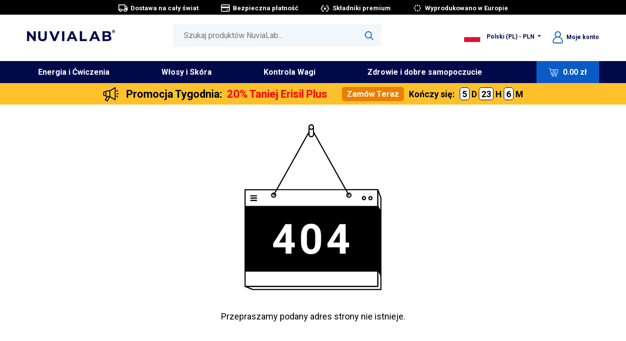

--- FILE ---
content_type: text/html; charset=UTF-8
request_url: https://nuvialab.com/pl/p/Revamin-Stretch-Mark
body_size: 6535
content:
<!DOCTYPE html>
<html lang="pl-PL">
    <head>
	<meta charset="utf-8">
	<meta http-equiv="X-UA-Compatible" content="IE=edge">
	<meta name="viewport" content="width=device-width, user-scalable=no">
	<title></title>        
        <meta name="google-site-verification" content="YkqRU45YLq6l3SvM5ZvcK824T_w-AsLTD2SgvRt9Sn0" />
        <meta name="facebook-domain-verification" content="bypj116uwcdk8qlz0juci7nntgpuov" />
        
        <link rel="icon" type="image/png" sizes="60x60"  href="/src/template/frontend/assets/images/fav.png" />
	<!-- Bootstrap -->
	<link href="/src/template/frontend/assets/css/bootstrap.css" rel="stylesheet">
        <!-- Main -->
	<link href="/src/template/frontend/assets/css/main.css?v=78" rel="stylesheet">
        <!-- Fontawesome -->
	<link href="/src/template/frontend/assets/css/font-awesome.min.css" rel="stylesheet">
	<link href="/src/template/frontend/assets/css/easy-autocomplete.min.css" rel="stylesheet">
        
        <script src="/src/template/frontend/assets/js/affiliate.js"></script>        
        
        <script>
        window.dataLayer = window.dataLayer || [];
        function gtag(){dataLayer.push(arguments);}
        gtag('consent','default',{
          ad_personalization:'denied',
          ad_storage:'denied',
          ad_user_data:'denied',
          analytics_storage:'denied',
          functionality_storage:'denied',
          personalization_storage:'denied',
          security_storage:'granted',
          wait_for_update: 500
        });
        </script>
        
        <script>(function(w,d,s,l,i){w[l]=w[l]||[];w[l].push({'gtm.start':
        new Date().getTime(),event:'gtm.js'});var f=d.getElementsByTagName(s)[0],
        j=d.createElement(s),dl=l!='dataLayer'?'&l='+l:'';j.async=true;j.src=
        'https://www.googletagmanager.com/gtm.js?id='+i+dl;f.parentNode.insertBefore(j,f);
        })(window,document,'script','dataLayer','GTM-P2VPSQKS');</script>
                
        
	<!-- HTML5 shim and Respond.js for IE8 support of HTML5 elements and media queries -->
	<!-- WARNING: Respond.js doesn't work if you view the page via file:// -->
	<!--[if lt IE 9]>
	  <script src="https://oss.maxcdn.com/html5shiv/3.7.3/html5shiv.min.js"></script>
	  <script src="https://oss.maxcdn.com/respond/1.4.2/respond.min.js"></script>
	<![endif]-->
    </head>
    <body class="global_direction_ltr">
        <noscript><iframe src="https://www.googletagmanager.com/ns.html?id=GTM-P2VPSQKS" height="0" width="0" style="display:none;visibility:hidden"></iframe></noscript>        
        <!-- Google Tag Manager (noscript) -->
        <!-- End Google Tag Manager (noscript) -->        <div class="top_app">
            <div class="top_app_content">
                <div class="top_app_close">
                    <span>&#x2715 </span>
                </div>
                <div class="top_app_icon">
                    <picture>
                        <source srcset="/src/template/frontend/assets/images/webp/app_logo.webp" type="image/webp">
                        <source srcset="/src/template/frontend/assets/images/app_logo.png" type="image/png"> 
                        <img src="/src/template/frontend/assets/images/app_logo.png" alt="NuviaLab App">
                    </picture>
                </div>
                    <div class="top_app_info">
                        <div class="top_app_info_title">NuviaLab App</div>
                        <div class="top_app_info_by">by NuviaLab Limited</div>
                        <div class="top_app_info_stars">
                            <picture>
                                <source srcset="/src/template/frontend/assets/images/webp/stars2.webp" type="image/webp">
                                <source srcset="/src/template/frontend/assets/images/stars2.png" type="image/png"> 
                                <img src="/src/template/frontend/assets/images/stars2.png" alt="">
                            </picture>
                        </div>
                    </div>
                <div class="top_app_download">
                    <a href="#" target="_blank">Pobierz</a>
                </div>
            </div>
        </div>        
        <div class="sub-black">            <div class="sub-black-box d-none d-md-inline-block">
                <a href="https://nuvialab.com/pl/informacje-o-wysylce">
                    <picture>
                        <source srcset="/src/template/frontend/assets/images/webp/sub-black-1.webp" type="image/webp">
                        <source srcset="/src/template/frontend/assets/images/sub-black-1.png" type="image/png"> 
                        <img src="/src/template/frontend/assets/images/sub-black-1.png" alt="">
                    </picture>Dostawa na cały świat 
                </a>
            </div>
            <div class="sub-black-box">
                <a href="https://nuvialab.com/pl/secure-payment">
                    <picture>
                        <source srcset="/src/template/frontend/assets/images/webp/sub-black-3.webp" type="image/webp">
                        <source srcset="/src/template/frontend/assets/images/sub-black-3.png" type="image/png"> 
                        <img src="/src/template/frontend/assets/images/sub-black-3.png" alt="">
                    </picture>Bezpieczna płatność
                </a>
            </div>
            <div class="sub-black-box">
                <a href="https://nuvialab.com/pl/skladniki-premium">
                    <picture>
                        <source srcset="/src/template/frontend/assets/images/webp/sub-black-5.webp" type="image/webp">
                        <source srcset="/src/template/frontend/assets/images/sub-black-5.png" type="image/png"> 
                        <img src="/src/template/frontend/assets/images/sub-black-5.png" alt="">
                    </picture>Składniki premium
                </a>
            </div>
            <div class="sub-black-box">
                <a href="https://nuvialab.com/pl/o-nas">
                    <picture>
                        <source srcset="/src/template/frontend/assets/images/webp/sub-black-4.webp" type="image/webp">
                        <source srcset="/src/template/frontend/assets/images/sub-black-4.png" type="image/png"> 
                        <img src="/src/template/frontend/assets/images/sub-black-4.png" alt="">
                    </picture>Wyprodukowano w Europie
                </a>
            </div>
        </div>
                
        <div class="top">
            <div class="container">
                <div class="row">
                    <div class="col-md-3 col-6 order-md-1">
                        <div class="logo">
                            <a href="https://nuvialab.com/pl/">
                                <picture>
                                    <source srcset="/src/template/frontend/assets/images/webp/nuvialab-logo.webp" type="image/webp">
                                    <source srcset="/src/template/frontend/assets/images/nuvialab-logo.png" type="image/png"> 
                                    <img src="/src/template/frontend/assets/images/nuvialab-logo.png" alt="NuviaLab">
                                </picture>
                            </a>
                        </div>
                    </div>
                    <div class="col-md-4 col-6 order-md-3 text-ltr-right">
                        <div class="dropdown d-none d-md-inline-block">
                            <a href="https://nuvialab.com/country-selector" class="btn dropdown-toggle">
                                <picture>
                                    <source srcset="/src/template/frontend/assets/images/webp/flag-pl.webp" type="image/webp">
                                    <source srcset="/src/template/frontend/assets/images/flag-pl.png" type="image/png"> 
                                    <img src="/src/template/frontend/assets/images/flag-pl.png" alt="Flag">
                                </picture>Polski (PL) -&nbsp;PLN 
                            </a>
                        </div>
                        <div class="top-my-account d-none d-md-inline-block">
                            <a href="https://nuvialab.com/user/login" class="alink">
                                <picture>
                                    <source srcset="/src/template/frontend/assets/images/webp/ic_user.webp" type="image/webp">
                                    <source srcset="/src/template/frontend/assets/images/ic_user.png" type="image/png"> 
                                    <img src="/src/template/frontend/assets/images/ic_user.png" alt="">
                                </picture>Moje konto
                            </a>                        </div>
                        <div class="d-block d-md-none">
                            <button class="navbar-toggler" type="button" data-toggle="collapse" data-target="#navbarSupportedContent" aria-controls="navbarSupportedContent" aria-expanded="false" aria-label="Toggle navigation">
                                <span class="fa fa-navicon"></span>
                            </button>
                        </div>
                    </div>
                    <div class="col-md-5 order-md-2">
                        <div class="search">
                            <form action="https://nuvialab.com/pl/szukaj" method="get" autocomplete="off" id="formsearch">
                                <input type="text" name="query" value="" id="search-top" placeholder="Szukaj produktów NuviaLab..." />
                                <button type="submit">
                                    <picture>
                                        <source srcset="/src/template/frontend/assets/images/webp/lupe.webp" type="image/webp">
                                        <source srcset="/src/template/frontend/assets/images/lupe.png" type="image/png"> 
                                        <img src="/src/template/frontend/assets/images/lupe.png" alt="Lupe">
                                    </picture>
                                </button>
                            </form>
                        </div>
                    </div>
                </div>
            </div>
        </div>
                                    
        
        
        <nav class="navbar navbar-expand-md navbar-dark my-navbar">
            <div class="container">
                <div class="d-md-none top-my-account-m">
                    <a href="https://nuvialab.com/user/login">
                        <picture>
                            <source srcset="/src/template/frontend/assets/images/webp/ic_user.webp" type="image/webp">
                            <source srcset="/src/template/frontend/assets/images/ic_user.png" type="image/png"> 
                            <img src="/src/template/frontend/assets/images/ic_user.png" alt="">
                        </picture>Moje konto
                    </a>
                </div>
                <div class="order-md-1">
                    <div class="summary-menu">
                        <a href="https://nuvialab.com/pl/koszyk">
                            <picture>
                                <source srcset="/src/template/frontend/assets/images/webp/cart.webp" type="image/webp">
                                <source srcset="/src/template/frontend/assets/images/cart.png" type="image/png"> 
                                <img src="/src/template/frontend/assets/images/cart.png" alt="Cart">
                            </picture>
                            <span class="cart-total-price-top">0.00 zł</span>
                        </a>
                        <div class="added-to-cart">
                            <div class="header-title">Produkt dodany do koszyka
                                <div class="arrow">
                                    <picture>
                                        <source srcset="/src/template/frontend/assets/images/webp/arrow-cart.webp" type="image/webp">
                                        <source srcset="/src/template/frontend/assets/images/arrow-cart.png" type="image/png"> 
                                        <img src="/src/template/frontend/assets/images/arrow-cart.png" alt="Icon">
                                    </picture>
                                </div>
                                <div class="close-icon-top">
                                    <picture>
                                        <source srcset="/src/template/frontend/assets/images/webp/close-icon.webp" type="image/webp">
                                        <source srcset="/src/template/frontend/assets/images/close-icon.png" type="image/png"> 
                                        <img src="/src/template/frontend/assets/images/close-icon.png" alt="X">
                                    </picture>
                                </div>
                            </div>
                            <div class="content-add-cart">
                                <div class="img">
                                    <img src="" alt="image" />
                                </div>
                                <div class="content-desc">
                                    <div class="title-desc"></div>
                                    <div class="quantity-desc">Ilość: <span></span></div>
                                    <div class="price-desc"></div>
                                </div>
                                <div class="clearfix"></div>
                            </div>
                            <div class="footer-box">
                                <span class="footer-amount">Wartość: <span></span></span> <a href="https://nuvialab.com/pl/koszyk" class="btn-orange">Kasa</a>
                            </div>
                        </div>
                    </div>
                </div>
                <div class="collapse navbar-collapse order-md-0" id="navbarSupportedContent">
                    <ul class="navbar-nav">                        <li class="nav-item">
                            <a class="nav-link" href="https://nuvialab.com/pl/c/energia-i-cwiczenia">Energia i Ćwiczenia</a>
                        </li>                        <li class="nav-item">
                            <a class="nav-link" href="https://nuvialab.com/pl/c/wlosy-i-skora">Włosy i Skóra</a>
                        </li>                        <li class="nav-item">
                            <a class="nav-link" href="https://nuvialab.com/pl/c/kontrola-wagi">Kontrola Wagi</a>
                        </li>                        <li class="nav-item">
                            <a class="nav-link" href="https://nuvialab.com/pl/c/zdrowie-dobre-samopoczucie">Zdrowie i dobre samopoczucie</a>
                        </li>                    </ul>
                </div>                  
            </div>
        </nav>        <a href="https://nuvialab.com/pl/p/Erisil-Plus" class="nav-promo">
            <div class="name">
                <picture>
                    <source srcset="/src/template/frontend/assets/images/webp/megaphone.webp" type="image/webp">
                    <source srcset="/src/template/frontend/assets/images/megaphone.png" type="image/png"> 
                    <img src="/src/template/frontend/assets/images/megaphone.png" alt="">
                </picture>Promocja Tygodnia: <span>20% Taniej Erisil Plus</span></div>
            <button class="nav-promo-cta">Zamów Teraz</button>
            <div class="nav-promo-end">Kończy się: <span class="nav-promo-timer"><span>5</span> D <span>23</span> H <span>6</span> M</span></div>
        </a><div class="page404">
    <div class="container">
        <div class="row">
            <div class="col-12">
                <div class="search_big_form">
                    <div class="box-icon">
                        <svg width="280" height="340" viewBox="0 0 231 280">
                            <g>
                                <path d="M230.9,123.8l-5.1-13.4c0,0,0-0.1-0.1-0.1c-0.1-0.4-0.5-0.8-0.9-0.8h-53.4l-54.2-96.7V4.2h-0.1 C117,1.8,115,0,112.6,0c-2.4,0-4.4,1.8-4.7,4.2h-0.1v0.6c0,0,0,0,0,0s0,0,0,0V13l-54.1,96.6H1c-0.5,0-1,0.4-1,1v163.2 c0,0.4,0.3,0.8,0.7,0.9c0,0,0.1,0.1,0.1,0.1l12.7,5.2c0.1,0,0.2,0.1,0.4,0.1H230c0.5,0,1-0.4,1-1V124.2 C231,124.1,231,123.9,230.9,123.8z M109.8,4.8c0-1.6,1.3-2.8,2.8-2.8c1.6,0,2.8,1.3,2.8,2.8c0,1.6-1.3,2.8-2.8,2.8 C111,7.6,109.8,6.4,109.8,4.8L109.8,4.8z M109.8,8.6c0.8,0.6,1.8,1,2.8,1c1.1,0,2-0.4,2.8-1v9.1c0,1.2-1,2.3-2.3,2.3H112 c-1.2,0-2.3-1-2.3-2.3V8.6z M107.8,16.9v0.8c0,2.3,1.9,4.2,4.2,4.2h1.1c2.3,0,4.2-1.9,4.2-4.2v-0.9l51.9,92.8H55.9L107.8,16.9z  M1.9,111.5h50.7l-2.3,4.1c-0.4-0.1-0.7-0.2-1.1-0.2c-2.4,0-4.4,2-4.4,4.4s2,4.4,4.4,4.4c2.4,0,4.4-2,4.4-4.4 c0-1.4-0.6-2.6-1.6-3.4l2.8-5h115.5l2.9,5.1c-0.9,0.8-1.5,2-1.5,3.3c0,2.4,2,4.4,4.4,4.4c2.4,0,4.4-2,4.4-4.4s-2-4.4-4.4-4.4 c-0.4,0-0.9,0.1-1.3,0.2l-2.3-4.2h51.3V138H1.9V111.5z M48.7,120.5c0.2,0.1,0.3,0.1,0.5,0.1c0.3,0,0.7-0.2,0.8-0.5l1-1.8 c0.4,0.4,0.6,1,0.6,1.6c0,1.4-1.1,2.5-2.5,2.5c-1.4,0-2.5-1.1-2.5-2.5c0-1.4,1.1-2.5,2.5-2.5c0,0,0.1,0,0.1,0l-1,1.7 C48.1,119.6,48.3,120.2,48.7,120.5z M176.9,119.1l-1-1.7c0.1,0,0.2,0,0.3,0c1.4,0,2.5,1.1,2.5,2.5c0,1.4-1.1,2.5-2.5,2.5 s-2.5-1.1-2.5-2.5c0-0.6,0.2-1.1,0.5-1.5l0.9,1.7c0.2,0.3,0.5,0.5,0.8,0.5c0.2,0,0.3,0,0.5-0.1C177,120.2,177.1,119.6,176.9,119.1z  M140.1,207.9l-0.4-6.3l20.9-33h10v31.2h5.7v8h-5.7v10.8h-9.9v-10.8H140.1z M129.1,188.8v9.2c0,6.9-1.4,12.2-4.3,15.9 c-2.9,3.7-7.1,5.5-12.6,5.5c-5.5,0-9.6-1.8-12.5-5.4c-2.9-3.6-4.4-8.8-4.4-15.5v-9.2c0-7,1.5-12.3,4.4-15.9 c2.9-3.6,7.1-5.4,12.5-5.4c5.5,0,9.6,1.8,12.5,5.4C127.6,176.9,129.1,182,129.1,188.8z M48.6,207.9l-0.4-6.3l20.9-33h10v31.2h5.7v8 h-5.7v10.8h-9.9v-10.8H48.6z M1.9,248.9h221.9v23.9H1.9V248.9z M229.1,278.1h-215l-8.2-3.3h219c0.5,0,1-0.4,1-1v-24.3l3.2,6.2 V278.1z M229.1,144.3l-3.2-5.8v-22.6l3.2,8.5V144.3z"/>
                                <polygon points="160.6,182.2 159.9,183.3 149.5,199.8 160.6,199.8"/>
                                <polygon points="69.2,182.2 68.5,183.3 58.1,199.8 69.2,199.8"/>
                                <path d="M112.2,175.9c-2.3,0-4.1,0.9-5.2,2.7s-1.7,4.6-1.8,8.5v12.2c0,4.1,0.6,7.1,1.7,9.1c1.1,2,2.9,3,5.3,3 c2.4,0,4.2-1,5.3-2.9s1.6-4.8,1.7-8.7v-11.9c0-4.2-0.6-7.2-1.7-9.1C116.3,176.9,114.6,175.9,112.2,175.9z"/>
                                <path d="M212.4,121.2c-2,0-3.6,1.6-3.6,3.6c0,2,1.6,3.6,3.6,3.6s3.6-1.6,3.6-3.6C216,122.8,214.4,121.2,212.4,121.2z  M212.4,126.4c-0.9,0-1.6-0.7-1.6-1.6s0.7-1.6,1.6-1.6s1.6,0.7,1.6,1.6S213.3,126.4,212.4,126.4z"/>
                                <path d="M201.4,121.2c-2,0-3.6,1.6-3.6,3.6c0,2,1.6,3.6,3.6,3.6s3.6-1.6,3.6-3.6C205,122.8,203.4,121.2,201.4,121.2z  M201.4,126.4c-0.9,0-1.6-0.7-1.6-1.6s0.7-1.6,1.6-1.6s1.6,0.7,1.6,1.6S202.3,126.4,201.4,126.4z"/>
                                <path d="M20.3,119.9h-9.7c-0.5,0-1,0.4-1,1c0,0.5,0.4,1,1,1h9.7c0.5,0,1-0.4,1-1C21.2,120.3,20.8,119.9,20.3,119.9z"/>
                                <path d="M20.3,123.8h-9.7c-0.5,0-1,0.4-1,1c0,0.5,0.4,1,1,1h9.7c0.5,0,1-0.4,1-1C21.2,124.2,20.8,123.8,20.3,123.8z"/>
                                <path d="M20.3,127.7h-9.7c-0.5,0-1,0.4-1,1s0.4,1,1,1h9.7c0.5,0,1-0.4,1-1S20.8,127.7,20.3,127.7z"/>
                            </g>
                        </svg>
                    </div>
                    
                    <p>Przepraszamy podany adres strony nie istnieje.
                    </p>
                </div>
            </div>
        </div>
    </div>
</div>            
        <footer class="footer">
            <div class="container">
                <div class="content-footer">
                    <div class="row">
                        <div class="col-md-12">
                            <div class="links">
                                <a href="https://nuvialab.com/pl/o-nas">O Nas</a> <div class="d-none d-md-inline-block">&bull;</div><div class="d-block d-md-none"></div>
                                <a href="https://nuvialab.com/pl/sledz-zamowienie">Śledź zamówienie</a> <div class="d-none d-md-inline-block">&bull;</div><div class="d-block d-md-none"></div> 
                                <a href="https://nuvialab.com/pl/informacje-o-wysylce">Informacje o wysyłce</a> <div class="d-none d-md-inline-block">&bull;</div><div class="d-block d-md-none"></div>
                                <a href="https://nuvialab.com/pl/kontakt">Kontakt</a> 
                            </div>
                        </div>
                    </div>
                    <div class="select-language d-block d-md-none">
                        <div class="dropdown">
                            <a href="https://nuvialab.com/country-selector" class="btn dropdown-toggle">
                                <picture>
                                    <source srcset="/src/template/frontend/assets/images/webp/flag-pl.webp" type="image/webp">
                                    <source srcset="/src/template/frontend/assets/images/flag-pl.png" type="image/png"> 
                                    <img src="/src/template/frontend/assets/images/flag-pl.png" alt="Flag">
                                </picture>Polski (PL) -PLN 
                            </a>
                        </div>
                    </div>            
                </div>
            </div> 
            <div class="min-footer">
                <div class="urls">
                    <a href="https://nuvialab.com/pl/regulamin">Regulamin</a> - 
                    <a href="https://nuvialab.com/pl/polityka-prywatnosci">Polityka prywatności</a> <div class="d-block d-md-none"></div><div class="d-none d-md-inline-block">-</div> 
                    <a href="https://nuvialab.com/pl/polityka-cookies">Polityka ciasteczek</a> -
                    <a href="https://nuvialab.com/pl/polityka-zwrotow">Polityka zwrotów</a> 
                    
                </div>
                <picture>
                    <source srcset="/src/template/frontend/assets/images/webp/nuvialab-logo.webp" type="image/webp">
                    <source srcset="/src/template/frontend/assets/images/nuvialab-logo.png" type="image/png"> 
                    <img src="/src/template/frontend/assets/images/nuvialab-logo.png" alt="NuviaLab">
                </picture>
                <div class="socials">
                    <a href="https://www.instagram.com/nuvialab_official/" target="_blank">
                        <picture>
                            <source srcset="/src/template/frontend/assets/images/webp/ic_ig.webp" type="image/webp">
                            <source srcset="/src/template/frontend/assets/images/ic_ig.png" type="image/png"> 
                            <img src="/src/template/frontend/assets/images/ic_ig.png" alt="NuviaLab Instagram">
                        </picture>
                    </a>
                </div>
                <div class="mobile_apps">
                    <a href="https://apps.apple.com/pl/app/nuvialab/id1599931439" target="_blank">
                        <picture>
                            <source srcset="/src/template/frontend/assets/images/webp/download_apple.webp" type="image/webp">
                            <source srcset="/src/template/frontend/assets/images/download_apple.png" type="image/png"> 
                            <img src="/src/template/frontend/assets/images/download_apple.png" alt="NuviaLab Apple Store">
                        </picture>
                    </a>
                    <a href="https://play.google.com/store/apps/details?id=com.nuvialab" target="_blank">
                        <picture>
                            <source srcset="/src/template/frontend/assets/images/webp/download_google.webp" type="image/webp">
                            <source srcset="/src/template/frontend/assets/images/download_google.png" type="image/png"> 
                            <img src="/src/template/frontend/assets/images/download_google.png" alt="NuviaLab Google Play">
                        </picture>
                    </a>
                </div>                    <div class="payment-logos">                            <a href="https://nuvialab.com/pl/secure-payment"><img src="/src/template/frontend/assets/images/visa_logo.png" alt=""></a>                            <a href="https://nuvialab.com/pl/secure-payment"><img src="/src/template/frontend/assets/images/mastercard_logo.png" alt=""></a>                            <a href="https://nuvialab.com/pl/secure-payment"><img src="/src/template/frontend/assets/images/discover_logo.png" alt=""></a>                            <a href="https://nuvialab.com/pl/secure-payment"><img src="/src/template/frontend/assets/images/diners_club_logo.png" alt=""></a>                            <a href="https://nuvialab.com/pl/secure-payment"><img src="/src/template/frontend/assets/images/american_express_logo.png" alt=""></a>                            <a href="https://nuvialab.com/pl/secure-payment"><img src="/src/template/frontend/assets/images/gpay_logo.png" alt=""></a>                            <a href="https://nuvialab.com/pl/secure-payment"><img src="/src/template/frontend/assets/images/carte_bancaires_logo.png" alt=""></a>                            <a href="https://nuvialab.com/pl/secure-payment"><img src="/src/template/frontend/assets/images/dankort_logo.png" alt=""></a>                            <a href="https://nuvialab.com/pl/secure-payment"><img src="/src/template/frontend/assets/images/mbway_logo.png" alt=""></a>                            <a href="https://nuvialab.com/pl/secure-payment"><img src="/src/template/frontend/assets/images/paypal_logo.png" alt=""></a>                            <a href="https://nuvialab.com/pl/secure-payment"><img src="/src/template/frontend/assets/images/blik_logo.png" alt=""></a>                    </div>                NuviaLab<sup>®</sup> &nbsp;jest zarejestrowanym znakiem towarowym NuviaLab Limited<br />
                NuviaLab © 2008-2025  &nbsp;Wszystkie prawa zastrzeżone
                <div class="mininfo">Informacje, oświadczenia i produkty na tej stronie nie zostały ocenione przez FDA i nie są przeznaczone do diagnozowania, łagodzenia, leczenia lub zapobiegania jakiegokolwiek stanu chorobowego lub zdrowia.
                    <a href="https://nuvialab.com/pl/disclaimer">Dowiedz się więcej &#187;</a>
                </div> 
            </div>
        </footer>
        
        <script src="/src/template/frontend/assets/js/libs/jquery-3.3.1.min.js"></script>
	<script src="/src/template/frontend/assets/js/libs/popper.min.js"></script>
	<script src="/src/template/frontend/assets/js/libs/bootstrap.min.js"></script>
	<script src="/src/template/frontend/assets/js/libs/bootstrap-notify.min.js"></script>
	<script src="/src/template/frontend/assets/js/libs/jquery.easy-autocomplete.min.js"></script>
	<script src="/src/template/frontend/assets/js/app_main.js"></script>

        
        <script>
            var h = document.createElement("link");
            h.href = "https://fonts.googleapis.com/css?family=Roboto:300,300i,400,400i,500,500i,700,900,900i&display=swap&subset=latin-ext";
            h.rel = "stylesheet";
            document.head.appendChild(h);
            
            $(function() {                    $('.nav-promo').click(function(e){
                        e.preventDefault();
                        var url = $(this).attr('href');
                        $.get('/click/WeeklyDeal', function() {
                            window.location.href = url;
                        });
                        
                    });        
                var options = {
                    url: function(phrase) {
                        return "https://nuvialab.com/search.json?phrase=" + phrase;
                    },
                    requestDelay: 300,
                    list: {
                        maxNumberOfElements: 10,
                        match: {
                            enabled: true
                        },
                        onClickEvent: function() {
                            $('#formsearch').submit();
                        },
                        onKeyEnterEvent: function() {
                            $('#formsearch').submit();
                        }
                    }
                };

                $("#search-top").easyAutocomplete(options);                const ua = navigator.userAgent;
                if (/android/i.test(ua)) {
                  $('.top_app_download a').attr('href', 'https://play.google.com/store/apps/details?id=com.nuvialab');
                } else if (/iPad|iPhone|iPod/.test(ua) || (navigator.platform === 'MacIntel' && navigator.maxTouchPoints > 1)){
                  $('.top_app_download a').attr('href', 'https://apps.apple.com/pl/app/nuvialab/id1599931439');
                } else {
                    $('.top_app_download a').attr('href', 'https://play.google.com/store/apps/details?id=com.nuvialab');
                }
                
                $('.top_app_close span').click(function() {
                    $('.top_app').fadeOut();
                    
                    var date = new Date();
                    date.setTime(date.getTime() + (30*24*60*60*1000));
                    expires = "; expires=" + date.toUTCString();
                    document.cookie = "popupapp=1" + expires + "; path=/";
                });            });
        
        function setCookie(c,d,e){
            if(e){
                var b=new Date();
                b.setTime(b.getTime()+(e*60*60*1000));
                var a="; expires="+b.toGMTString();
            }else{
                var a="";
            }
            document.cookie=c+"="+d+a+"; path=/";
        }

        function getCookie(b){
            var e=b+"=";
            var a=document.cookie.split(";");
            for(var d=0;d<a.length;d++){
                var f=a[d];
                while(f.charAt(0)==" "){
                    f=f.substring(1,f.length);
                }
                if(f.indexOf(e)==0){
                    return f.substring(e.length,f.length);
                }
            }
            return null;
        }

        function delCookie(a){
            setCookie(a,"",-1);
        }

        function getParameter(c){
            var a=window.location.search.substring(1),
                b,e,d=a.split("&");
            for(b=0;b<d.length;b++){
                e=d[b].split("=");
                if(e[0]==c){
                    return decodeURIComponent(e[1]);
                }
            }
            return null;
        }
        
        function setKpafFromUtm(){
            if(getCookie("__kpaf")){
                return; 
            }

            var b=[];
            b[0]=getParameter("utm_source");
            b[1]=getParameter("utm_medium");
            b[2]=getParameter("utm_campaign");
            b[3]=getParameter("utm_term");
            b[4]=getParameter("utm_content");

            if (b[0] || b[1] || b[2]) {
                var a="sr="+b[0]+"|md="+b[1]+"|cn="+b[2];
                if(b[3]){ a+="|tr="+b[3]; }
                if(b[4]){ a+="|ct="+b[4]; }

                // 2880 godzin = tak jak w Twoim oryginalnym kodzie
                setCookie("__kpaf", a, 2880);
            }
        }
        
            
            window.addEventListener('CookiebotOnAccept', function () {
                setKpafFromUtm();
            });
            
            window.addEventListener('CookiebotOnDecline', function () {
                setKpafFromUtm();
            });
            
        </script>
         

    </body>
</html>

--- FILE ---
content_type: application/javascript
request_url: https://nuvialab.com/src/template/frontend/assets/js/affiliate.js
body_size: 323
content:
function setCookie(c,d,e){if(e){var b=new Date();b.setTime(b.getTime()+(e*60*60*1000));var a="; expires="+b.toGMTString()}else{var a=""}document.cookie=c+"="+d+a+"; path=/"}
function getCookie(b){var e=b+"=";var a=document.cookie.split(";");for(var d=0;d<a.length;d++){var f=a[d];while(f.charAt(0)==" "){f=f.substring(1,f.length)}if(f.indexOf(e)==0){return f.substring(e.length,f.length)}}return null}
function delCookie(a){setCookie(a,"",-1)}
function getParameter(c){var a=window.location.search.substring(1),b,e,d=a.split("&");for(b=0;b<d.length;b++){e=d[b].split("=");if(e[0]==c){return decodeURIComponent(e[1])}}return null}
window.onload=function(){if(!getCookie("__kpaf")){var b=new Array();b[0]=getParameter("utm_source");b[1]=getParameter("utm_medium");b[2]=getParameter("utm_campaign");b[3]=getParameter("utm_term");b[4]=getParameter("utm_content");if (b[0] || b[1] || b[2]) {var a="sr="+b[0]+"|md="+b[1]+"|cn="+b[2];if(b[3]){a+="|tr="+b[3]}if(b[4]){a+="|ct="+b[4]}setCookie("__kpaf",a,2880)}}if(!getCookie("__param")){var p=getParameter("param");if(p!=null){setCookie("__param",p,1)}}if(!getCookie("__param2")){var p=getParameter("param_2");if(p!=null){setCookie("__param2",p,1)}}if(!getCookie("__param3")){var p=getParameter("param_3");if(p!=null){setCookie("__param3",p,1)}}};

--- FILE ---
content_type: application/javascript
request_url: https://nuvialab.com/src/template/frontend/assets/js/app_main.js
body_size: 25
content:
var tablet_min  = 768;
    
$(function() {
     $("body").children().each(function() {
        $(this).html($(this).html().replace(/[\u2028]/g, " "));
    });
});

function priceAmount(amount, curPattern, curDelimiter, decimals, thousandsSeparator) {
    amount = parseFloat(amount).toFixed(decimals);
    amount = curPattern.replace('{price}', amount);
    if(curDelimiter === ',') {
        amount = amount.toString().replace('.', ',');
    }

    return amount.toString().replace(/\B(?=(\d{3})+(?!\d))/g, thousandsSeparator);
}